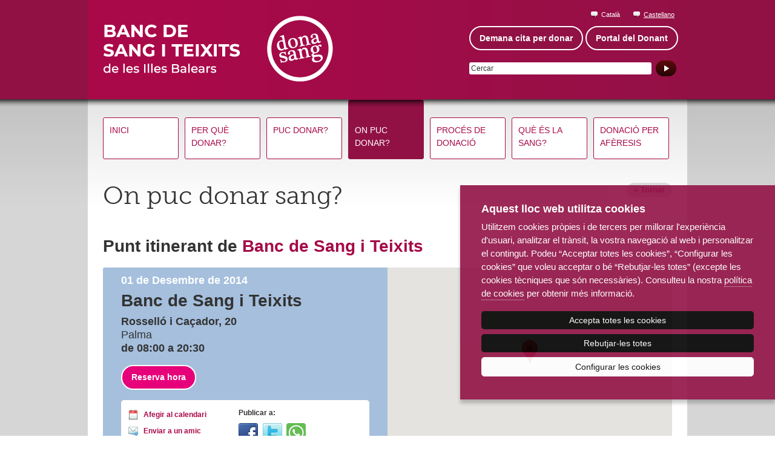

--- FILE ---
content_type: text/html; charset=UTF-8
request_url: https://www.donasang.org/on-puc-donar/calendari/20140/palma
body_size: 3537
content:


<!DOCTYPE html PUBLIC "-//W3C//DTD XHTML 1.0 Strict//EN"
	"http://www.w3.org/TR/xhtml1/DTD/xhtml1-strict.dtd">

<html xmlns="http://www.w3.org/1999/xhtml" xml:lang="ca" lang="ca">
<head>
	<meta http-equiv="Content-Type" content="text/html; charset=utf-8" />
<meta http-equiv="Content-Script-Type" content="text/javascript" />
<meta http-equiv="Content-Style-Type" content="text/css" />

<meta name="author" content="Fundació Banc de Sang i Teixits de les Illes Balears"/>
<title>Vine a donar sang a Palma - 01&nbsp;de Desembre&nbsp;de&nbsp;2014 - On puc donar sang? - Fundació Banc de Sang i Teixits de les Illes Balears</title>
<meta name="Copyright" content="Fundació Banc de Sang i Teixits de les Illes Balears" />

<meta name="description" content="" />
<meta name="Keywords" content="" />
<meta property="og:title" content="Vine a donar sang a Palma - 01&nbsp;de Desembre&nbsp;de&nbsp;2014 - On puc donar sang? - Fundació Banc de Sang i Teixits de les Illes Balears" />
<meta property="og:url" content="https://www.donasang.org/on-puc-donar/calendari/20140/palma" />
<meta property="og:image" content="https://www.donasang.org/meta-tag-donasang.jpg" />
<meta property="og:image:width" content="1200" />
<meta property="og:image:height" content="630" />

<meta property="og:type" content="website" />
<meta property="og:site_name" content="Fundació Banc de Sang i Teixits de les Illes Balears" />
<meta property="og:description" content="" />

<link rel="shortcut icon" href="/media/comu/favicon.ico" type="image/x-icon" />
<link rel="start" href="https://www.donasang.org" title="Fundació Banc de Sang i Teixits de les Illes Balears" />

<link rel="stylesheet" href="/media/css/style.css?v2" type="text/css" media="screen, projection, print" />
<link rel="stylesheet" href="/media/js/nivo-slider/nivo-slider.css" media="screen, projection, print" type="text/css" />
<link href="/media/css/ihavecookies.css" rel="stylesheet" type="text/css" />
<!--[if lte IE 8]>
	<link rel="stylesheet" href="/media/css/ie8.css" type="text/css" media="screen, projection, print" />
<![endif]-->
<!--[if lte IE 7]>
	<link rel="stylesheet" href="/media/css/ie7.css" type="text/css" media="screen, projection, print" />
<![endif]-->
<!--[if lte IE 6]>
	<link rel="stylesheet" href="/media/css/ie6.css" type="text/css" media="screen, projection, print" />
<![endif]-->
<link href="/media/css/print.css" rel="stylesheet" media="print" type="text/css" />
<script type="text/javascript">
	var urlBase = "";
</script>
<script src="/media/js/jquery-1.7.1.min.js" type="text/javascript" charset="utf-8"></script>
		<script type="text/javascript">
			var testServer = false;
		</script>


<script>
  window.dataLayer = window.dataLayer || [];
  function gtag() { window.dataLayer.push(arguments); }
  gtag('consent', 'default', {
   ad_storage: 'denied',
   analytics_storage: 'denied',
    wait_for_update: 500
  });
  function cookiesAnalytics() {
   dataLayer.push({'event':'cookies_analytics'});
   gtag('consent', 'update', { analytics_storage: 'granted' });
  }
  </script>
   <script async src="https://www.googletagmanager.com/gtag/js?id=UA-29156283-1"></script>
  <script>
  var gtagId = 'UA-29156283-1';
  window.dataLayer = window.dataLayer || [];
  function gtag(){dataLayer.push(arguments);}
  gtag('js', new Date());
  gtag('config', gtagId);
  </script>

<script>function loadScript(a){var b=document.getElementsByTagName("head")[0],c=document.createElement("script");c.type="text/javascript",c.src="https://tracker.metricool.com/resources/be.js",c.onreadystatechange=a,c.onload=a,b.appendChild(c)}loadScript(function(){beTracker.t({hash:"476e2e3f75c11545f1c8de8fa2091863"})});</script>

	<link rel="stylesheet" href="/media/css/colorbox.css" type="text/css" media="screen" />
</head>

<body id="on">

<ul id="skip">
        <li><a href="#content_main">Salta al contenido</a></li>

</ul>
<!-- /skip -->

<div id="masthead" class="">

        <div class="wrapper">
                <div id="logo">
                                                <a href="/">
                                <img src="/media/comu/logo_donarsang.png" width="437" height="111" alt="Donar sang. Fundació Banc de Sang i Teixits de les Illes Balears"/>
                        </a>
                                        </div>
                <!-- /logo -->

                <ul id="lang">
                        
                                                <li>Català</li>
                        <li><a href="https://www.donasang.org/on-puc-donar/es_calendari/20140/palma" title="Versión en castellano" hreflang="es" xml:lang="es" lang="es">Castellano</a></li>
                                        </ul>
                        <!-- /lang -->
                                <div class="bto-cap-group">
                    <a href="https://cita.donasang.org" class="bto-cap" target="_blank">Demana cita per donar</a>
                    <a href="https://portaldonant.donasang.org/dwp/portal/dwa?lang=es_CT" class="bto-cap" target="_blank">Portal del Donant</a>
                </div>
                
                <form action="/cercador.php" id="s" class="search" method="post">
                        <fieldset>
                                <input type="text" title="Cercar" value="Cercar" id="text-cerca" name="text-cerca" />
                                <button type="submit" value="">
                                        <img src="/media/comu/bt_search.gif" width="34" height="26" alt="Cercar"/>
                                </button>
                        </fieldset>
                </form>
                <!-- /s -->
        </div>
        <!-- /wrapper -->

</div> 
	<!-- /masthead -->


	 <!-- content_main-->
	 <div id="content_main">
		<div class="wrapper clearfix">
		     
<ul class="menu menu_horitzontal nav_main clearfix menu_normal">
<li class="inici"><a href="/">Inici</a></li>
<li class=""><a href="/per-que-donar/">Per què donar?</a></li>
<li class=""><a href="/puc-donar/">Puc donar?</a></li>
<li class="current"><a href="/on-puc-donar/calendari/">On puc donar?</a></li>
<li class=""><a href="/proces-de-donacio/">Procés de donació</a></li>
<li class=""><a href="/que-es-la-sang/">Què és la sang?</a></li>
<li class=""><a href="/donacio-per-aferesis/">Donació per afèresis</a></li>

</ul>
		     <!--/nav_main -->
		     <h1 id="titSeccio">On puc donar sang?</h1>
		     <p class="bt b back"><a href="/on-puc-donar/calendari/">&laquo; Tornar</a></p>
		     <h2>Punt itinerant de <strong>Banc de Sang i Teixits</strong></h2>
		     <div id="cita" class="clearfix">
			<div id="dades">
			   <p class="data">01&nbsp;de Desembre&nbsp;de&nbsp;2014</p>
			   
			   <h3>Banc de Sang i Teixits</h3>
			   <p><strong>Rosselló i Caçador, 20</strong> <br/>
			   
			   Palma<br />
			   
			   <strong>de 08:00 a 20:30</strong></p>
			   <p><a href="https://cita.donasang.org/ca/cita/centre/1/01-12-2014/" class="reservacita">Reserva hora</a></p>
			  
			   <div id="varis">
			      <ul class="eines">
		    <li class="cal"><a class="thickbox" href="https://www.donasang.org/on-puc-donar/calendari/icalendari.php?id=20140">Afegir al calendari</a></li>
		    <li class="mail "><a class="thickbox" href="https://www.donasang.org/on-puc-donar/calendari/compartir.php?id=20140">Enviar a un amic</a></li>
		    <li class="print"><a href="javascript:window.print(-1)">Imprimir</a></li>
		 </ul>
			      <p>Publicar a:</p>
			<ul class="social">
				<li><a rel="external" href="http://www.facebook.com/share.php?u=https://www.donasang.org/on-puc-donar/calendari/20140/palma?utm_source=donarsang&amp;utm_medium=web&amp;utm_campaign=facebook_ca&amp;t=Vine a donar sang a Palma - 01&nbsp;de Desembre&nbsp;de&nbsp;2014" title="Publicar a Facebook"><img src="/media/comu/icon_fb.gif" width="32" height="32" alt="Facebook"/></a></li>
				<li><a rel="external" href="http://twitter.com/home?status=Vine a donar sang a Palma - 01&nbsp;de Desembre&nbsp;de&nbsp;2014 https://www.donasang.org/on-puc-donar/calendari/20140/palma?utm_source=donarsang&amp;utm_medium=web&amp;utm_campaign=twitter_ca" title="Publicar a Twitter"><img src="/media/comu/icon_tw.gif" width="32" height="32" alt="Twitter"/></a></li>				
				<li class="mobil"><a rel="external" href="whatsapp://send?text=Vine a donar sang a Palma - 01&nbsp;de Desembre&nbsp;de&nbsp;2014 https://www.donasang.org/on-puc-donar/calendari/20140/palma" data-action="share/whatsapp/share"><img src="/media/comu/icon-whatsapp.png" width="32" height="32" alt="Whatsapp"/></a></li>
			</ul>
			   </div>
			</div>
			<div id="mapa"></div>
		     </div>
		     <h3>Tornarem a ser a <strong>Banc de Sang i Teixits:</strong></h3>
			<ul class="dates"><li><a href="/on-puc-donar/calendari/45507/palma"><span class="data"><span class="dia">27</span>&nbsp;de Gener</span></a> de&nbsp;08:00&nbsp;a&nbsp;20:30</li><li><a href="/on-puc-donar/calendari/45508/palma"><span class="data"><span class="dia">28</span>&nbsp;de Gener</span></a> de&nbsp;08:00&nbsp;a&nbsp;20:30</li><li><a href="/on-puc-donar/calendari/45509/palma"><span class="data"><span class="dia">29</span>&nbsp;de Gener</span></a> de&nbsp;08:00&nbsp;a&nbsp;20:30</li><li><a href="/on-puc-donar/calendari/45510/palma"><span class="data"><span class="dia">30</span>&nbsp;de Gener</span></a> de&nbsp;08:00&nbsp;a&nbsp;20:30</li></ul>

			<p class="bt b recollida"><a href="/on-puc-donar/calendari/list.php">Veure el calendari de campanyes</a></p>

		     </div>

		<!--/wrapper-->
	</div>

<!-- /content_main -->

<!-- PEU-->
<div id="site_info">
	<div class="wrapper clearfix">

                <div class="vcard">
                        <h2>Contacte</h2>
                        <a href="http://www.fbstib.org/" rel="external"><img src="/media/comu/logoFbstib.png" alt="Fundació Banc de Sang i Teixits de les Illes Balears" /></a>
                        <p class="fn org">Fundació Banc de Sang i Teixits de les Illes Balears</p>
                        <p><span class="street-adress">C/ Rosselló i Cazador, 20</span> <br/>
                        <span class="postal-code">07004</span> <span class="locality">Palma (Illes Balears)</span> <br/>
                        Tel: <span class="tel">971764433</span>
                        </p>

                </div>

                <div class="links">
		
<div class="caixeta">
	<h2>Enllaços directes</h2>
<ul>
    <li><a href="http://www.donasang.org/participa.php">Cooperants de la donació</a></li>
    <li><a href="/proteccio-dades.php">Protecció de dades</a></li>
    <li><a href="/informacio-legal.php">Informació legal</a></li>
    <li><a href="/politica-de-cookies.php">Política de cookies</a></li>
    <li><a href="https://www.donasang.org/media/upload/arxius/questionari-metge/FL-EXT-03-CAT-V2-18-01-2022%20copia.pdf">Formulari del donant</a></li>
    <li><a href="http://www.fbstib.org/">Web corporativa FBSTIB</a></li>
    <li><a href="/envians-els-teus-comentaris.php">Envia'ns els teus comentaris</a></li>
    <li><a href="/que-es-la-sang/consulteu-el-metge.php">Consulteu al metge</a></li>
    <li><a href="http://www.donasang.org/donacio-per-aferesis/">Donació per afèresis</a></li>
</ul>
</div>
					
                </div>
                	

        </div>
        
</div>
<!-- /site_info -->

<div id="copy">
        <p class="wrapper">
                © Fundació Banc de Sang i Teixits de les Illes Balears | 2012 - 2026 | <a href="/informacio-legal.php">Informació legal</a>			
        </p>
</div>

<!-- Javascript -->

<script type="text/javascript" src="https://use.typekit.com/ijn8jsa.js"></script>
<script type="text/javascript">try{Typekit.load();}catch(e){}</script>
<script src="/media/js/nivo-slider/jquery.nivo.slider.pack.js" type="text/javascript" charset="utf-8"></script>
<script src="/media/js/base.js" type="text/javascript" charset="utf-8"></script>
<script src="/media/js/jquery.equalheights.js" type="text/javascript" charset="utf-8"></script>
<script src="/media/js/ihavecookies.js" type="text/javascript" charset="utf-8"></script>

<!--[if lte IE 6]>
        <script src="/media/js/pngfix/DD_belatedPNG_0.0.8a-min.js" type="text/javascript"></script>
        <script src="/media/js/pngfix/pngfix.js" type="text/javascript"></script>
<![endif]-->
<!-- /Javascript -->

<script type="text/javascript" src="/media/js/jquery.colorbox.min.js"></script>
<script type="text/javascript">
    $().ready(function() {
    	$("a.thickbox").colorbox({
        	opacity:'0.90'
    	});
	});
</script>
<script src="//maps.googleapis.com/maps/api/js?key=AIzaSyDc0GNjEisjo7U9hB0andeZDFTVp-UbWak&sensor=false"></script>
<script src="/media/js/funcionsGMaps.js"></script>
<script type="text/javascript">
   		//<![CDATA[
		$().ready(function() {
			var map = getMap(39.582059, 2.653558, 14,'mapa');
			var myLatlng = new google.maps.LatLng(39.582059, 2.653558);
			var marker = new google.maps.Marker({
				position: myLatlng,
				map: map
			});
		});
		//]]>
</script>

<!--  /PEU -->

</body>
</html>



--- FILE ---
content_type: application/javascript
request_url: https://www.donasang.org/media/js/funcionsGMaps.js
body_size: -300
content:
function getMap(latitut,longitut,zoom,nom) {
	var myLatlng = new google.maps.LatLng(latitut, longitut);
	var myOptions = {
		zoom: zoom,
		streetViewControl: false,
		rotateControl: false,
		scaleControl: false,
		panControl: false,
		overviewMapControl: false,
		mapTypeControl: false,
		center: myLatlng,
		mapTypeId: google.maps.MapTypeId.ROADMAP
	}

	var styles = [{
	      featureType: "water",
	      stylers: [{ color : '#a5bfdd' }]
	    }];

	var styledMap = new google.maps.StyledMapType(styles,{name: "Styled Map"});
	var map = new google.maps.Map(document.getElementById(nom), myOptions);

	 map.mapTypes.set('map_style', styledMap);
	 map.setMapTypeId('map_style');

	 return map;
}

function iniMap(){
}